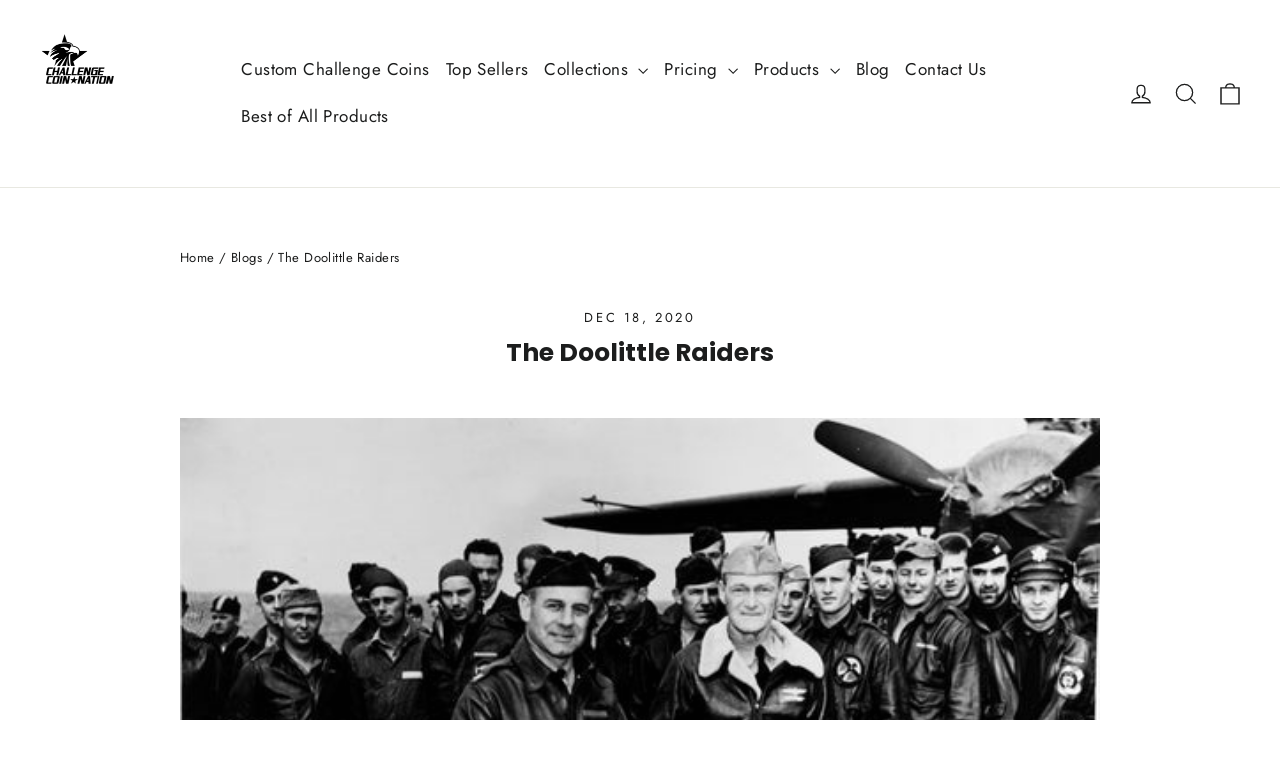

--- FILE ---
content_type: text/javascript
request_url: https://challengecoinnation.com/cdn/shop/t/20/assets/sweetaler.js?v=109285544931112035141736719514
body_size: 17622
content:
!function(t,e){"object"==typeof exports&&"undefined"!=typeof module?module.exports=e():"function"==typeof define&&define.amd?define(e):(t=t||self).Sweetalert2=e()}(this,(function(){"use strict";function t(e){return(t="function"==typeof Symbol&&"symbol"==typeof Symbol.iterator?function(t){return typeof t}:function(t){return t&&"function"==typeof Symbol&&t.constructor===Symbol&&t!==Symbol.prototype?"symbol":typeof t})(e)}function e(t,e){if(!(t instanceof e))throw new TypeError("Cannot call a class as a function")}function n(t,e){for(var n=0;n<e.length;n++){var o=e[n];o.enumerable=o.enumerable||!1,o.configurable=!0,"value"in o&&(o.writable=!0),Object.defineProperty(t,o.key,o)}}function o(t,e,o){return e&&n(t.prototype,e),o&&n(t,o),t}function a(){return(a=Object.assign||function(t){for(var e=1;e<arguments.length;e++){var n,o=arguments[e];for(n in o)Object.prototype.hasOwnProperty.call(o,n)&&(t[n]=o[n])}return t}).apply(this,arguments)}function i(t){return(i=Object.setPrototypeOf?Object.getPrototypeOf:function(t){return t.__proto__||Object.getPrototypeOf(t)})(t)}function r(t,e){return(r=Object.setPrototypeOf||function(t,e){return t.__proto__=e,t})(t,e)}function s(){if("undefined"==typeof Reflect||!Reflect.construct)return!1;if(Reflect.construct.sham)return!1;if("function"==typeof Proxy)return!0;try{return Boolean.prototype.valueOf.call(Reflect.construct(Boolean,[],(function(){}))),!0}catch(t){return!1}}function l(t,e,n){return(l=s()?Reflect.construct:function(t,e,n){var o=[null];return o.push.apply(o,e),o=new(Function.bind.apply(t,o)),n&&r(o,n.prototype),o}).apply(null,arguments)}function c(t,e,n){return(c="undefined"!=typeof Reflect&&Reflect.get?Reflect.get:function(t,e,n){if(t=function(t,e){for(;!Object.prototype.hasOwnProperty.call(t,e)&&null!==(t=i(t)););return t}(t,e),t)return(e=Object.getOwnPropertyDescriptor(t,e)).get?e.get.call(n):e.value})(t,e,n||t)}function u(t){return t.charAt(0).toUpperCase()+t.slice(1)}function d(t){return Object.keys(t).map((function(e){return t[e]}))}function p(t){return Array.prototype.slice.call(t)}function m(t,e){e='"'.concat(t,'" is deprecated and will be removed in the next major release. Please use "').concat(e,'" instead.'),-1===Z.indexOf(e)&&(Z.push(e),_(e))}function w(t){return t&&"function"==typeof t.toPromise}function f(t){return w(t)?t.toPromise():Promise.resolve(t)}function h(t){return t&&Promise.resolve(t)===t}function g(e){return e instanceof Element||"object"===t(e)&&e.jquery}function b(){return document.body.querySelector(".".concat(X.container))}function y(t){var e=b();return e?e.querySelector(t):null}function v(t){return y(".".concat(t))}function k(){return v(X.popup)}function x(){return v(X.icon)}function C(){return v(X.title)}function A(){return v(X.content)}function B(){return v(X["html-container"])}function P(){return v(X.image)}function E(){return v(X["progress-steps"])}function S(){return v(X["validation-message"])}function O(){return y(".".concat(X.actions," .").concat(X.confirm))}function T(){return y(".".concat(X.actions," .").concat(X.deny))}function L(){return y(".".concat(X.loader))}function j(){return y(".".concat(X.actions," .").concat(X.cancel))}function z(){return v(X.actions)}function D(){return v(X.header)}function q(){return v(X.footer)}function I(){return v(X["timer-progress-bar"])}function M(){return v(X.close)}function H(){var t=p(k().querySelectorAll('[tabindex]:not([tabindex="-1"]):not([tabindex="0"])')).sort((function(t,e){return t=parseInt(t.getAttribute("tabindex")),(e=parseInt(e.getAttribute("tabindex")))<t?1:t<e?-1:0})),e=p(k().querySelectorAll('\n  a[href],\n  area[href],\n  input:not([disabled]),\n  select:not([disabled]),\n  textarea:not([disabled]),\n  button:not([disabled]),\n  iframe,\n  object,\n  embed,\n  [tabindex="0"],\n  [contenteditable],\n  audio[controls],\n  video[controls],\n  summary\n')).filter((function(t){return"-1"!==t.getAttribute("tabindex")}));return function(t){for(var e=[],n=0;n<t.length;n++)-1===e.indexOf(t[n])&&e.push(t[n]);return e}(t.concat(e)).filter((function(t){return bt(t)}))}function V(){return!J()&&!document.body.classList.contains(X["no-backdrop"])}function N(t,e){t.textContent="",e&&(p((e=(new DOMParser).parseFromString(e,"text/html")).querySelector("head").childNodes).forEach((function(e){t.appendChild(e)})),p(e.querySelector("body").childNodes).forEach((function(e){t.appendChild(e)})))}function R(t,e){if(e){for(var n=e.split(/\s+/),o=0;o<n.length;o++)if(!t.classList.contains(n[o]))return;return 1}}function U(e,n,o){var a,i;if(i=n,p((a=e).classList).forEach((function(t){-1===d(X).indexOf(t)&&-1===d(Q).indexOf(t)&&-1===d(i.showClass).indexOf(t)&&a.classList.remove(t)})),n.customClass&&n.customClass[o]){if("string"!=typeof n.customClass[o]&&!n.customClass[o].forEach)return _("Invalid type of customClass.".concat(o,'! Expected string or iterable object, got "').concat(t(n.customClass[o]),'"'));ft(e,n.customClass[o])}}var F="SweetAlert2:",_=function(e){console.warn("".concat(F," ").concat("object"===t(e)?e.join(" "):e))},Y=function(t){console.error("".concat(F," ").concat(t))},Z=[],$=function(t){return"function"==typeof t?t():t},W=Object.freeze({cancel:"cancel",backdrop:"backdrop",close:"close",esc:"esc",timer:"timer"}),K=function(t){var e,n={};for(e in t)n[t[e]]="swal2-"+t[e];return n},X=K(["container","shown","height-auto","iosfix","popup","modal","no-backdrop","no-transition","toast","toast-shown","show","hide","close","title","header","content","html-container","actions","confirm","deny","cancel","footer","icon","icon-content","image","input","file","range","select","radio","checkbox","label","textarea","inputerror","input-label","validation-message","progress-steps","active-progress-step","progress-step","progress-step-line","loader","loading","styled","top","top-start","top-end","top-left","top-right","center","center-start","center-end","center-left","center-right","bottom","bottom-start","bottom-end","bottom-left","bottom-right","grow-row","grow-column","grow-fullscreen","rtl","timer-progress-bar","timer-progress-bar-container","scrollbar-measure","icon-success","icon-warning","icon-info","icon-question","icon-error"]),Q=K(["success","warning","info","question","error"]),J=function(){return document.body.classList.contains(X["toast-shown"])},G={previousBodyPadding:null};function tt(t,e){if(!e)return null;switch(e){case"select":case"textarea":case"file":return gt(t,X[e]);case"checkbox":return t.querySelector(".".concat(X.checkbox," input"));case"radio":return t.querySelector(".".concat(X.radio," input:checked"))||t.querySelector(".".concat(X.radio," input:first-child"));case"range":return t.querySelector(".".concat(X.range," input"));default:return gt(t,X.input)}}function et(t){var e;t.focus(),"file"!==t.type&&(e=t.value,t.value="",t.value=e)}function nt(t,e,n){t&&e&&(e="string"==typeof e?e.split(/\s+/).filter(Boolean):e).forEach((function(e){t.forEach?t.forEach((function(t){n?t.classList.add(e):t.classList.remove(e)})):n?t.classList.add(e):t.classList.remove(e)}))}function ot(t,e,n){(n=n==="".concat(parseInt(n))?parseInt(n):n)||0===parseInt(n)?t.style[e]="number"==typeof n?"".concat(n,"px"):n:t.style.removeProperty(e)}function at(t){t.style.display=1<arguments.length&&void 0!==arguments[1]?arguments[1]:"flex"}function it(t){t.style.display="none"}function rt(t,e,n,o){(e=t.querySelector(e))&&(e.style[n]=o)}function st(t,e,n){e?at(t,n):it(t)}function lt(t){return!!(t.scrollHeight>t.clientHeight)}function ct(t){var e=window.getComputedStyle(t);return t=parseFloat(e.getPropertyValue("animation-duration")||"0"),e=parseFloat(e.getPropertyValue("transition-duration")||"0"),0<t||0<e}function ut(t){var e=1<arguments.length&&void 0!==arguments[1]&&arguments[1],n=I();bt(n)&&(e&&(n.style.transition="none",n.style.width="100%"),setTimeout((function(){n.style.transition="width ".concat(t/1e3,"s linear"),n.style.width="0%"}),10))}function dt(){return"undefined"==typeof window||"undefined"==typeof document}function pt(t){_e.isVisible()&&wt!==t.target.value&&_e.resetValidationMessage(),wt=t.target.value}function mt(e,n){e instanceof HTMLElement?n.appendChild(e):"object"===t(e)?vt(e,n):e&&N(n,e)}var wt,ft=function(t,e){nt(t,e,!0)},ht=function(t,e){nt(t,e,!1)},gt=function(t,e){for(var n=0;n<t.childNodes.length;n++)if(R(t.childNodes[n],e))return t.childNodes[n]},bt=function(t){return!(!t||!(t.offsetWidth||t.offsetHeight||t.getClientRects().length))},yt='\n <div aria-labelledby="'.concat(X.title,'" aria-describedby="').concat(X.content,'" class="').concat(X.popup,'" tabindex="-1">\n   <div class="').concat(X.header,'">\n     <ul class="').concat(X["progress-steps"],'"></ul>\n     <div class="').concat(X.icon,'"></div>\n     <img class="').concat(X.image,'" />\n     <h2 class="').concat(X.title,'" id="').concat(X.title,'"></h2>\n     <button type="button" class="').concat(X.close,'"></button>\n   </div>\n   <div class="').concat(X.content,'">\n     <div id="').concat(X.content,'" class="').concat(X["html-container"],'"></div>\n     <input class="').concat(X.input,'" />\n     <input type="file" class="').concat(X.file,'" />\n     <div class="').concat(X.range,'">\n       <input type="range" />\n       <output></output>\n     </div>\n     <select class="').concat(X.select,'"></select>\n     <div class="').concat(X.radio,'"></div>\n     <label for="').concat(X.checkbox,'" class="').concat(X.checkbox,'">\n       <input type="checkbox" />\n       <span class="').concat(X.label,'"></span>\n     </label>\n     <textarea class="').concat(X.textarea,'"></textarea>\n     <div class="').concat(X["validation-message"],'" id="').concat(X["validation-message"],'"></div>\n   </div>\n   <div class="').concat(X.actions,'">\n     <div class="').concat(X.loader,'"></div>\n     <button type="button" class="').concat(X.confirm,'"></button>\n     <button type="button" class="').concat(X.deny,'"></button>\n     <button type="button" class="').concat(X.cancel,'"></button>\n   </div>\n   <div class="').concat(X.footer,'"></div>\n   <div class="').concat(X["timer-progress-bar-container"],'">\n     <div class="').concat(X["timer-progress-bar"],'"></div>\n   </div>\n </div>\n').replace(/(^|\n)\s*/g,""),vt=function(t,e){t.jquery?kt(e,t):N(e,t.toString())},kt=function(t,e){if(t.textContent="",0 in e)for(var n=0;n in e;n++)t.appendChild(e[n].cloneNode(!0));else t.appendChild(e.cloneNode(!0))},xt=function(){if(dt())return!1;var t,e=document.createElement("div"),n={WebkitAnimation:"webkitAnimationEnd",OAnimation:"oAnimationEnd oanimationend",animation:"animationend"};for(t in n)if(Object.prototype.hasOwnProperty.call(n,t)&&void 0!==e.style[t])return n[t];return!1}();function Ct(t,e,n){st(t,n["show".concat(u(e),"Button")],"inline-block"),N(t,n["".concat(e,"ButtonText")]),t.setAttribute("aria-label",n["".concat(e,"ButtonAriaLabel")]),t.className=X[e],U(t,n,"".concat(e,"Button")),ft(t,n["".concat(e,"ButtonClass")])}function At(t,e){t.placeholder&&!e.inputPlaceholder||(t.placeholder=e.inputPlaceholder)}function Bt(t,e,n){var o,a;n.inputLabel&&(t.id=X.input,o=document.createElement("label"),a=X["input-label"],o.setAttribute("for",t.id),o.className=a,ft(o,n.customClass.inputLabel),o.innerText=n.inputLabel,e.insertAdjacentElement("beforebegin",o))}var Pt={promise:new WeakMap,innerParams:new WeakMap,domCache:new WeakMap},Et=["input","file","range","select","radio","checkbox","textarea"],St=function(t){return t=X[t]||X.input,gt(A(),t)},Ot={};function Tt(){return b()&&b().getAttribute("data-queue-step")}function Lt(t,e){var n,o,a;a=e,n=b(),o=k(),a.toast?(ot(n,"width",a.width),o.style.width="100%"):ot(o,"width",a.width),ot(o,"padding",a.padding),a.background&&(o.style.background=a.background),it(S()),Vt(o,a),function(t,e){var n,o,a=b();a&&(o=a,"string"==typeof(n=e.backdrop)?o.style.background=n:n||ft([document.documentElement,document.body],X["no-backdrop"]),!e.backdrop&&e.allowOutsideClick&&_('"allowOutsideClick" parameter requires `backdrop` parameter to be set to `true`'),o=a,(n=e.position)in X?ft(o,X[n]):(_('The "position" parameter is not valid, defaulting to "center"'),ft(o,X.center)),n=a,!(o=e.grow)||"string"!=typeof o||(o="grow-".concat(o))in X&&ft(n,X[o]),U(a,e,"container"),(e=document.body.getAttribute("data-swal2-queue-step"))&&(a.setAttribute("data-queue-step",e),document.body.removeAttribute("data-swal2-queue-step")))}(0,e),function(t,e){var n,o=D();U(o,e,"header"),function(t,e){var n=E();if(!e.progressSteps||0===e.progressSteps.length)return it(n),0;at(n),n.textContent="";var o=parseInt(void 0===e.currentProgressStep?Tt():e.currentProgressStep);o>=e.progressSteps.length&&_("Invalid currentProgressStep parameter, it should be less than progressSteps.length (currentProgressStep like JS arrays starts from 0)"),e.progressSteps.forEach((function(t,a){var i;i=t,t=document.createElement("li"),ft(t,X["progress-step"]),N(t,i),n.appendChild(t),a===o&&ft(t,X["active-progress-step"]),a!==e.progressSteps.length-1&&(t=e,a=document.createElement("li"),ft(a,X["progress-step-line"]),t.progressStepsDistance&&(a.style.width=t.progressStepsDistance),n.appendChild(a))}))}(0,e),n=t,o=e,t=Pt.innerParams.get(n),n=x(),t&&o.icon===t.icon?(qt(n,o),zt(n,o)):o.icon||o.iconHtml?o.icon&&-1===Object.keys(Q).indexOf(o.icon)?(Y('Unknown icon! Expected "success", "error", "warning", "info" or "question", got "'.concat(o.icon,'"')),it(n)):(at(n),qt(n,o),zt(n,o),ft(n,o.showClass.icon)):it(n),function(t){var e=P();if(!t.imageUrl)return it(e);at(e,""),e.setAttribute("src",t.imageUrl),e.setAttribute("alt",t.imageAlt),ot(e,"width",t.imageWidth),ot(e,"height",t.imageHeight),e.className=X.image,U(e,t,"image")}(e),o=e,st(n=C(),o.title||o.titleText,"block"),o.title&&mt(o.title,n),o.titleText&&(n.innerText=o.titleText),U(n,o,"title"),o=e,N(e=M(),o.closeButtonHtml),U(e,o,"closeButton"),st(e,o.showCloseButton),e.setAttribute("aria-label",o.closeButtonAriaLabel)}(t,e),function(t,e){var n,o,a,i=B();U(i,e,"htmlContainer"),e.html?(mt(e.html,i),at(i,"block")):e.text?(i.textContent=e.text,at(i,"block")):it(i),n=e,o=A(),t=Pt.innerParams.get(t),a=!t||n.input!==t.input,Et.forEach((function(t){var e=X[t],i=gt(o,e);(function(t,e){var n=tt(A(),t);if(n)for(var o in function(t){for(var e=0;e<t.attributes.length;e++){var n=t.attributes[e].name;-1===["type","value","style"].indexOf(n)&&t.removeAttribute(n)}}(n),e)"range"===t&&"placeholder"===o||n.setAttribute(o,e[o])})(t,n.inputAttributes),i.className=e,a&&it(i)})),n.input&&(a&&function(t){if(!Ot[t.input])return Y('Unexpected type of input! Expected "text", "email", "password", "number", "tel", "select", "radio", "checkbox", "textarea", "file" or "url", got "'.concat(t.input,'"'));var e=St(t.input),n=Ot[t.input](e,t);at(n),setTimeout((function(){et(n)}))}(n),function(t){var e=St(t.input);t.customClass&&ft(e,t.customClass.input)}(n)),U(A(),e,"content")}(t,e),function(t,e){var n=z(),o=L(),a=O(),i=T(),r=j();e.showConfirmButton||e.showDenyButton||e.showCancelButton||it(n),U(n,e,"actions"),Ct(a,"confirm",e),Ct(i,"deny",e),Ct(r,"cancel",e),function(t,e,n,o){if(!o.buttonsStyling)return ht([t,e,n],X.styled);ft([t,e,n],X.styled),o.confirmButtonColor&&(t.style.backgroundColor=o.confirmButtonColor),o.denyButtonColor&&(e.style.backgroundColor=o.denyButtonColor),o.cancelButtonColor&&(n.style.backgroundColor=o.cancelButtonColor)}(a,i,r,e),e.reverseButtons&&(n.insertBefore(r,o),n.insertBefore(i,o),n.insertBefore(a,o)),N(o,e.loaderHtml),U(o,e,"loader")}(0,e),a=e,st(t=q(),a.footer),a.footer&&mt(a.footer,t),U(t,a,"footer"),"function"==typeof e.didRender?e.didRender(k()):"function"==typeof e.onRender&&e.onRender(k())}function jt(){return O()&&O().click()}Ot.text=Ot.email=Ot.password=Ot.number=Ot.tel=Ot.url=function(e,n){return"string"==typeof n.inputValue||"number"==typeof n.inputValue?e.value=n.inputValue:h(n.inputValue)||_('Unexpected type of inputValue! Expected "string", "number" or "Promise", got "'.concat(t(n.inputValue),'"')),Bt(e,e,n),At(e,n),e.type=n.input,e},Ot.file=function(t,e){return Bt(t,t,e),At(t,e),t},Ot.range=function(t,e){var n=t.querySelector("input"),o=t.querySelector("output");return n.value=e.inputValue,n.type=e.input,o.value=e.inputValue,Bt(n,t,e),t},Ot.select=function(t,e){var n;return t.textContent="",e.inputPlaceholder&&(N(n=document.createElement("option"),e.inputPlaceholder),n.value="",n.disabled=!0,n.selected=!0,t.appendChild(n)),Bt(t,t,e),t},Ot.radio=function(t){return t.textContent="",t},Ot.checkbox=function(t,e){var n=tt(A(),"checkbox");return n.value=1,n.id=X.checkbox,n.checked=Boolean(e.inputValue),N(n=t.querySelector("span"),e.inputPlaceholder),t},Ot.textarea=function(t,e){function n(t){return parseInt(window.getComputedStyle(t).paddingLeft)+parseInt(window.getComputedStyle(t).paddingRight)}var o;return t.value=e.inputValue,At(t,e),Bt(t,t,e),"MutationObserver"in window&&(o=parseInt(window.getComputedStyle(k()).width),new MutationObserver((function(){var e=t.offsetWidth+n(k())+n(A());k().style.width=o<e?"".concat(e,"px"):null})).observe(t,{attributes:!0,attributeFilter:["style"]})),t};var zt=function(t,e){for(var n in Q)e.icon!==n&&ht(t,Q[n]);ft(t,Q[e.icon]),It(t,e),Dt(),U(t,e,"icon")},Dt=function(){for(var t=k(),e=window.getComputedStyle(t).getPropertyValue("background-color"),n=t.querySelectorAll("[class^=swal2-success-circular-line], .swal2-success-fix"),o=0;o<n.length;o++)n[o].style.backgroundColor=e},qt=function(t,e){t.textContent="",e.iconHtml?N(t,Mt(e.iconHtml)):"success"===e.icon?N(t,'\n      <div class="swal2-success-circular-line-left"></div>\n      <span class="swal2-success-line-tip"></span> <span class="swal2-success-line-long"></span>\n      <div class="swal2-success-ring"></div> <div class="swal2-success-fix"></div>\n      <div class="swal2-success-circular-line-right"></div>\n    '):"error"===e.icon?N(t,'\n      <span class="swal2-x-mark">\n        <span class="swal2-x-mark-line-left"></span>\n        <span class="swal2-x-mark-line-right"></span>\n      </span>\n    '):N(t,Mt({question:"?",warning:"!",info:"i"}[e.icon]))},It=function(t,e){if(e.iconColor){t.style.color=e.iconColor,t.style.borderColor=e.iconColor;for(var n=0,o=[".swal2-success-line-tip",".swal2-success-line-long",".swal2-x-mark-line-left",".swal2-x-mark-line-right"];n<o.length;n++)rt(t,o[n],"backgroundColor",e.iconColor);rt(t,".swal2-success-ring","borderColor",e.iconColor)}},Mt=function(t){return'<div class="'.concat(X["icon-content"],'">').concat(t,"</div>")},Ht=[],Vt=function(t,e){t.className="".concat(X.popup," ").concat(bt(t)?e.showClass.popup:""),e.toast?(ft([document.documentElement,document.body],X["toast-shown"]),ft(t,X.toast)):ft(t,X.modal),U(t,e,"popup"),"string"==typeof e.customClass&&ft(t,e.customClass),e.icon&&ft(t,X["icon-".concat(e.icon)])};function Nt(t){(e=k())||_e.fire();var e=k(),n=z(),o=L();!t&&bt(O())&&(t=O()),at(n),t&&(it(t),o.setAttribute("data-button-to-replace",t.className)),o.parentNode.insertBefore(o,t),ft([e,n],X.loading),at(o),e.setAttribute("data-loading",!0),e.setAttribute("aria-busy",!0),e.focus()}function Rt(){if(Ft.timeout)return function(){var t=I(),e=parseInt(window.getComputedStyle(t).width);t.style.removeProperty("transition"),t.style.width="100%";var n=parseInt(window.getComputedStyle(t).width);n=parseInt(e/n*100),t.style.removeProperty("transition"),t.style.width="".concat(n,"%")}(),Ft.timeout.stop()}function Ut(){if(Ft.timeout){var t=Ft.timeout.start();return ut(t),t}}var Ft={},_t=!1,Yt={};function Zt(t){for(var e=t.target;e&&e!==document;e=e.parentNode)for(var n in Yt){var o=e.getAttribute(n);if(o)return void Yt[n].fire({template:o})}}function $t(t){return Object.prototype.hasOwnProperty.call(Kt,t)}function Wt(t){return Qt[t]}var Kt={title:"",titleText:"",text:"",html:"",footer:"",icon:void 0,iconColor:void 0,iconHtml:void 0,template:void 0,toast:!1,animation:!0,showClass:{popup:"swal2-show",backdrop:"swal2-backdrop-show",icon:"swal2-icon-show"},hideClass:{popup:"swal2-hide",backdrop:"swal2-backdrop-hide",icon:"swal2-icon-hide"},customClass:{},target:"body",backdrop:!0,heightAuto:!0,allowOutsideClick:!0,allowEscapeKey:!0,allowEnterKey:!0,stopKeydownPropagation:!0,keydownListenerCapture:!1,showConfirmButton:!0,showDenyButton:!1,showCancelButton:!1,preConfirm:void 0,preDeny:void 0,confirmButtonText:"OK",confirmButtonAriaLabel:"",confirmButtonColor:void 0,denyButtonText:"No",denyButtonAriaLabel:"",denyButtonColor:void 0,cancelButtonText:"Cancel",cancelButtonAriaLabel:"",cancelButtonColor:void 0,buttonsStyling:!0,reverseButtons:!1,focusConfirm:!0,focusDeny:!1,focusCancel:!1,returnFocus:!0,showCloseButton:!1,closeButtonHtml:"&times;",closeButtonAriaLabel:"Close this dialog",loaderHtml:"",showLoaderOnConfirm:!1,showLoaderOnDeny:!1,imageUrl:void 0,imageWidth:void 0,imageHeight:void 0,imageAlt:"",timer:void 0,timerProgressBar:!1,width:void 0,padding:void 0,background:void 0,input:void 0,inputPlaceholder:"",inputLabel:"",inputValue:"",inputOptions:{},inputAutoTrim:!0,inputAttributes:{},inputValidator:void 0,returnInputValueOnDeny:!1,validationMessage:void 0,grow:!1,position:"center",progressSteps:[],currentProgressStep:void 0,progressStepsDistance:void 0,onBeforeOpen:void 0,onOpen:void 0,willOpen:void 0,didOpen:void 0,onRender:void 0,didRender:void 0,onClose:void 0,onAfterClose:void 0,willClose:void 0,didClose:void 0,onDestroy:void 0,didDestroy:void 0,scrollbarPadding:!0},Xt=["allowEscapeKey","allowOutsideClick","background","buttonsStyling","cancelButtonAriaLabel","cancelButtonColor","cancelButtonText","closeButtonAriaLabel","closeButtonHtml","confirmButtonAriaLabel","confirmButtonColor","confirmButtonText","currentProgressStep","customClass","denyButtonAriaLabel","denyButtonColor","denyButtonText","didClose","didDestroy","footer","hideClass","html","icon","iconColor","iconHtml","imageAlt","imageHeight","imageUrl","imageWidth","onAfterClose","onClose","onDestroy","progressSteps","returnFocus","reverseButtons","showCancelButton","showCloseButton","showConfirmButton","showDenyButton","text","title","titleText","willClose"],Qt={animation:'showClass" and "hideClass',onBeforeOpen:"willOpen",onOpen:"didOpen",onRender:"didRender",onClose:"willClose",onAfterClose:"didClose",onDestroy:"didDestroy"},Jt=["allowOutsideClick","allowEnterKey","backdrop","focusConfirm","focusDeny","focusCancel","returnFocus","heightAuto","keydownListenerCapture"],Gt=Object.freeze({isValidParameter:$t,isUpdatableParameter:function(t){return-1!==Xt.indexOf(t)},isDeprecatedParameter:Wt,argsToParams:function(e){var n={};return"object"!==t(e[0])||g(e[0])?["title","html","icon"].forEach((function(o,a){"string"==typeof(a=e[a])||g(a)?n[o]=a:void 0!==a&&Y("Unexpected type of ".concat(o,'! Expected "string" or "Element", got ').concat(t(a)))})):a(n,e[0]),n},isVisible:function(){return bt(k())},clickConfirm:jt,clickDeny:function(){return T()&&T().click()},clickCancel:function(){return j()&&j().click()},getContainer:b,getPopup:k,getTitle:C,getContent:A,getHtmlContainer:B,getImage:P,getIcon:x,getInputLabel:function(){return v(X["input-label"])},getCloseButton:M,getActions:z,getConfirmButton:O,getDenyButton:T,getCancelButton:j,getLoader:L,getHeader:D,getFooter:q,getTimerProgressBar:I,getFocusableElements:H,getValidationMessage:S,isLoading:function(){return k().hasAttribute("data-loading")},fire:function(){for(var t=arguments.length,e=new Array(t),n=0;n<t;n++)e[n]=arguments[n];return l(this,e)},mixin:function(t){return function(n){!function(t,e){if("function"!=typeof e&&null!==e)throw new TypeError("Super expression must either be null or a function");t.prototype=Object.create(e&&e.prototype,{constructor:{value:t,writable:!0,configurable:!0}}),e&&r(t,e)}(p,n);var l,u,d=(l=p,u=s(),function(){var t,e=i(l);return function(t,e){return!e||"object"!=typeof e&&"function"!=typeof e?function(t){if(void 0===t)throw new ReferenceError("this hasn't been initialised - super() hasn't been called");return t}(t):e}(this,u?(t=i(this).constructor,Reflect.construct(e,arguments,t)):e.apply(this,arguments))});function p(){return e(this,p),d.apply(this,arguments)}return o(p,[{key:"_main",value:function(e,n){return c(i(p.prototype),"_main",this).call(this,e,a({},t,n))}}]),p}(this)},queue:function(t){m("Swal.queue()","async/await");var e=this;function n(t,e){Ht=[],t(e)}Ht=t;var o=[];return new Promise((function(t){!function a(i,r){i<Ht.length?(document.body.setAttribute("data-swal2-queue-step",i),e.fire(Ht[i]).then((function(e){void 0!==e.value?(o.push(e.value),a(i+1,r)):n(t,{dismiss:e.dismiss})}))):n(t,{value:o})}(0)}))},getQueueStep:Tt,insertQueueStep:function(t,e){return e&&e<Ht.length?Ht.splice(e,0,t):Ht.push(t)},deleteQueueStep:function(t){void 0!==Ht[t]&&Ht.splice(t,1)},showLoading:Nt,enableLoading:Nt,getTimerLeft:function(){return Ft.timeout&&Ft.timeout.getTimerLeft()},stopTimer:Rt,resumeTimer:Ut,toggleTimer:function(){var t=Ft.timeout;return t&&(t.running?Rt:Ut)()},increaseTimer:function(t){if(Ft.timeout)return ut(t=Ft.timeout.increase(t),!0),t},isTimerRunning:function(){return Ft.timeout&&Ft.timeout.isRunning()},bindClickHandler:function(){Yt[0<arguments.length&&void 0!==arguments[0]?arguments[0]:"data-swal-template"]=this,_t||(document.body.addEventListener("click",Zt),_t=!0)}});function te(){var t,e;Pt.innerParams.get(this)&&(it((t=Pt.domCache.get(this)).loader),(e=t.popup.getElementsByClassName(t.loader.getAttribute("data-button-to-replace"))).length?at(e[0],"inline-block"):bt(O())||bt(T())||bt(j())||it(t.actions),ht([t.popup,t.actions],X.loading),t.popup.removeAttribute("aria-busy"),t.popup.removeAttribute("data-loading"),t.confirmButton.disabled=!1,t.denyButton.disabled=!1,t.cancelButton.disabled=!1)}function ee(){return!!window.MSInputMethodContext&&!!document.documentMode}function ne(){var t=b(),e=k();t.style.removeProperty("align-items"),e.offsetTop<0&&(t.style.alignItems="flex-start")}var oe=function(t){return t.touches&&t.touches.length&&"stylus"===t.touches[0].touchType},ae=function(t){return t.touches&&1<t.touches.length},ie={swalPromiseResolve:new WeakMap};function re(t,e,n,o){J()?ue(t,o):(function(t){return new Promise((function(e){if(!t)return e();var n=window.scrollX,o=window.scrollY;Ft.restoreFocusTimeout=setTimeout((function(){Ft.previousActiveElement&&Ft.previousActiveElement.focus?(Ft.previousActiveElement.focus(),Ft.previousActiveElement=null):document.body&&document.body.focus(),e()}),100),void 0!==n&&void 0!==o&&window.scrollTo(n,o)}))}(n).then((function(){return ue(t,o)})),Ft.keydownTarget.removeEventListener("keydown",Ft.keydownHandler,{capture:Ft.keydownListenerCapture}),Ft.keydownHandlerAdded=!1),e.parentNode&&!document.body.getAttribute("data-swal2-queue-step")&&e.parentNode.removeChild(e),V()&&(null!==G.previousBodyPadding&&(document.body.style.paddingRight="".concat(G.previousBodyPadding,"px"),G.previousBodyPadding=null),R(document.body,X.iosfix)&&(e=parseInt(document.body.style.top,10),ht(document.body,X.iosfix),document.body.style.top="",document.body.scrollTop=-1*e),"undefined"!=typeof window&&ee()&&window.removeEventListener("resize",ne),p(document.body.children).forEach((function(t){t.hasAttribute("data-previous-aria-hidden")?(t.setAttribute("aria-hidden",t.getAttribute("data-previous-aria-hidden")),t.removeAttribute("data-previous-aria-hidden")):t.removeAttribute("aria-hidden")}))),ht([document.documentElement,document.body],[X.shown,X["height-auto"],X["no-backdrop"],X["toast-shown"]])}function se(t){var e,n,o,i=k();i&&(t=function(t){return void 0===t?{isConfirmed:!1,isDenied:!1,isDismissed:!0}:a({isConfirmed:!1,isDenied:!1,isDismissed:!1},t)}(t),(e=Pt.innerParams.get(this))&&!R(i,e.hideClass.popup)&&(n=ie.swalPromiseResolve.get(this),ht(i,e.showClass.popup),ft(i,e.hideClass.popup),o=b(),ht(o,e.showClass.backdrop),ft(o,e.hideClass.backdrop),function(t,e,n){var o=b(),a=xt&&ct(e),i=n.onClose,r=n.onAfterClose,s=n.willClose,l=n.didClose;le(e,s,i),a?ce(t,e,o,n.returnFocus,l||r):re(t,o,n.returnFocus,l||r)}(this,i,e),n(t)))}var le=function(t,e,n){null!==e&&"function"==typeof e?e(t):null!==n&&"function"==typeof n&&n(t)},ce=function(t,e,n,o,a){Ft.swalCloseEventFinishedCallback=re.bind(null,t,n,o,a),e.addEventListener(xt,(function(t){t.target===e&&(Ft.swalCloseEventFinishedCallback(),delete Ft.swalCloseEventFinishedCallback)}))},ue=function(t,e){setTimeout((function(){"function"==typeof e&&e(),t._destroy()}))};function de(t,e,n){var o=Pt.domCache.get(t);e.forEach((function(t){o[t].disabled=n}))}function pe(t,e){if(!t)return!1;if("radio"===t.type)for(var n=t.parentNode.parentNode.querySelectorAll("input"),o=0;o<n.length;o++)n[o].disabled=e;else t.disabled=e}var me=function(){function t(n,o){e(this,t),this.callback=n,this.remaining=o,this.running=!1,this.start()}return o(t,[{key:"start",value:function(){return this.running||(this.running=!0,this.started=new Date,this.id=setTimeout(this.callback,this.remaining)),this.remaining}},{key:"stop",value:function(){return this.running&&(this.running=!1,clearTimeout(this.id),this.remaining-=new Date-this.started),this.remaining}},{key:"increase",value:function(t){var e=this.running;return e&&this.stop(),this.remaining+=t,e&&this.start(),this.remaining}},{key:"getTimerLeft",value:function(){return this.running&&(this.stop(),this.start()),this.remaining}},{key:"isRunning",value:function(){return this.running}}]),t}(),we={email:function(t,e){return/^[a-zA-Z0-9.+_-]+@[a-zA-Z0-9.-]+\.[a-zA-Z0-9-]{2,24}$/.test(t)?Promise.resolve():Promise.resolve(e||"Invalid email address")},url:function(t,e){return/^https?:\/\/(www\.)?[-a-zA-Z0-9@:%._+~#=]{1,256}\.[a-z]{2,63}\b([-a-zA-Z0-9@:%_+.~#?&/=]*)$/.test(t)?Promise.resolve():Promise.resolve(e||"Invalid URL")}};function fe(t){var e=k();t.target===e&&(t=b(),e.removeEventListener(xt,fe),t.style.overflowY="auto")}function he(t,e){t.closePopup({isConfirmed:!0,value:e})}function ge(t,e,n){var o=H();if(o.length)return(e+=n)===o.length?e=0:-1===e&&(e=o.length-1),o[e].focus();k().focus()}var be=["swal-title","swal-html","swal-footer"],ye=function(t,e){p(t.attributes).forEach((function(n){-1===e.indexOf(n.name)&&_(['Unrecognized attribute "'.concat(n.name,'" on <').concat(t.tagName.toLowerCase(),">."),"".concat(e.length?"Allowed attributes are: ".concat(e.join(", ")):"To set the value, use HTML within the element.")])}))},ve=function(t,e,n){var o;(/iPad|iPhone|iPod/.test(navigator.userAgent)&&!window.MSStream||"MacIntel"===navigator.platform&&1<navigator.maxTouchPoints)&&!R(document.body,X.iosfix)&&(o=document.body.scrollTop,document.body.style.top="".concat(-1*o,"px"),ft(document.body,X.iosfix),function(){var t,e=b();e.ontouchstart=function(e){t=function(t){var e=t.target,n=b();return!(oe(t)||ae(t)||e!==n&&(lt(n)||"INPUT"===e.tagName||lt(A())&&A().contains(e)))}(e)},e.ontouchmove=function(e){t&&(e.preventDefault(),e.stopPropagation())}}(),navigator.userAgent.match(/(CriOS|FxiOS|EdgiOS|YaBrowser|UCBrowser)/i)||k().scrollHeight>window.innerHeight-44&&(b().style.paddingBottom="".concat(44,"px"))),"undefined"!=typeof window&&ee()&&(ne(),window.addEventListener("resize",ne)),e&&"hidden"!==n&&null===G.previousBodyPadding&&document.body.scrollHeight>window.innerHeight&&(G.previousBodyPadding=parseInt(window.getComputedStyle(document.body).getPropertyValue("padding-right")),document.body.style.paddingRight="".concat(G.previousBodyPadding+function(){var t=document.createElement("div");t.className=X["scrollbar-measure"],document.body.appendChild(t);var e=t.getBoundingClientRect().width-t.clientWidth;return document.body.removeChild(t),e}(),"px")),setTimeout((function(){t.scrollTop=0}))},ke=function(e,n){function o(t){return xe[n.input](a,Ce(t),n)}var a=A();w(n.inputOptions)||h(n.inputOptions)?(Nt(O()),f(n.inputOptions).then((function(t){e.hideLoading(),o(t)}))):"object"===t(n.inputOptions)?o(n.inputOptions):Y("Unexpected type of inputOptions! Expected object, Map or Promise, got ".concat(t(n.inputOptions)))},xe={select:function(t,e,n){function o(t,e,o){var a=document.createElement("option");a.value=o,N(a,e),a.selected=Ae(o,n.inputValue),t.appendChild(a)}var a=gt(t,X.select);e.forEach((function(t){var e,n=t[0];t=t[1],Array.isArray(t)?((e=document.createElement("optgroup")).label=n,e.disabled=!1,a.appendChild(e),t.forEach((function(t){return o(e,t[1],t[0])}))):o(a,t,n)})),a.focus()},radio:function(t,e,n){var o=gt(t,X.radio);e.forEach((function(t){var e=t[0],a=t[1],i=document.createElement("input");t=document.createElement("label"),i.type="radio",i.name=X.radio,i.value=e,Ae(e,n.inputValue)&&(i.checked=!0),N(e=document.createElement("span"),a),e.className=X.label,t.appendChild(i),t.appendChild(e),o.appendChild(t)})),(e=o.querySelectorAll("input")).length&&e[0].focus()}},Ce=function e(n){var o=[];return"undefined"!=typeof Map&&n instanceof Map?n.forEach((function(n,a){"object"===t(n)&&(n=e(n)),o.push([a,n])})):Object.keys(n).forEach((function(a){var i=n[a];"object"===t(i)&&(i=e(i)),o.push([a,i])})),o},Ae=function(t,e){return e&&e.toString()===t.toString()},Be=function(t,e,n){var o=function(t,e){var n=t.getInput();if(!n)return null;switch(e.input){case"checkbox":return function(t){return t.checked?1:0}(n);case"radio":return function(t){return t.checked?t.value:null}(n);case"file":return function(t){return t.files.length?null!==t.getAttribute("multiple")?t.files:t.files[0]:null}(n);default:return e.inputAutoTrim?n.value.trim():n.value}}(t,e);e.inputValidator?Pe(t,e,o):t.getInput().checkValidity()?("deny"===n?Ee:Se)(t,e,o):(t.enableButtons(),t.showValidationMessage(e.validationMessage))},Pe=function(t,e,n){t.disableInput(),Promise.resolve().then((function(){return f(e.inputValidator(n,e.validationMessage))})).then((function(o){t.enableButtons(),t.enableInput(),o?t.showValidationMessage(o):Se(t,e,n)}))},Ee=function(t,e,n){e.showLoaderOnDeny&&Nt(T()),e.preDeny?Promise.resolve().then((function(){return f(e.preDeny(n,e.validationMessage))})).then((function(e){!1===e?t.hideLoading():t.closePopup({isDenied:!0,value:void 0===e?n:e})})):t.closePopup({isDenied:!0,value:n})},Se=function(t,e,n){e.showLoaderOnConfirm&&Nt(),e.preConfirm?(t.resetValidationMessage(),Promise.resolve().then((function(){return f(e.preConfirm(n,e.validationMessage))})).then((function(e){bt(S())||!1===e?t.hideLoading():he(t,void 0===e?n:e)}))):he(t,n)},Oe=["ArrowRight","ArrowDown","Right","Down"],Te=["ArrowLeft","ArrowUp","Left","Up"],Le=["Escape","Esc"],je=!1;function ze(e,n){var o=function(e){return(e="string"==typeof e.template?document.querySelector(e.template):e.template)?(function(t){var e=be.concat(["swal-param","swal-button","swal-image","swal-icon","swal-input","swal-input-option"]);p(t.querySelectorAll("*")).forEach((function(n){n.parentNode===t&&(n=n.tagName.toLowerCase(),-1===e.indexOf(n)&&_("Unrecognized element <".concat(n,">")))}))}(e=e.content||e),a(function(e){var n={};return p(e.querySelectorAll("swal-param")).forEach((function(e){ye(e,["name","value"]);var o=e.getAttribute("name");e=e.getAttribute("value"),"boolean"==typeof Kt[o]&&"false"===e&&(e=!1),"object"===t(Kt[o])&&(e=JSON.parse(e)),n[o]=e})),n}(e),function(t){var e={};return p(t.querySelectorAll("swal-button")).forEach((function(t){ye(t,["type","color","aria-label"]);var n=t.getAttribute("type");e["".concat(n,"ButtonText")]=t.innerHTML,e["show".concat(u(n),"Button")]=!0,t.hasAttribute("color")&&(e["".concat(n,"ButtonColor")]=t.getAttribute("color")),t.hasAttribute("aria-label")&&(e["".concat(n,"ButtonAriaLabel")]=t.getAttribute("aria-label"))})),e}(e),function(t){var e={};return(t=t.querySelector("swal-image"))&&(ye(t,["src","width","height","alt"]),t.hasAttribute("src")&&(e.imageUrl=t.getAttribute("src")),t.hasAttribute("width")&&(e.imageWidth=t.getAttribute("width")),t.hasAttribute("height")&&(e.imageHeight=t.getAttribute("height")),t.hasAttribute("alt")&&(e.imageAlt=t.getAttribute("alt"))),e}(e),function(t){var e={};return(t=t.querySelector("swal-icon"))&&(ye(t,["type","color"]),t.hasAttribute("type")&&(e.icon=t.getAttribute("type")),t.hasAttribute("color")&&(e.iconColor=t.getAttribute("color")),e.iconHtml=t.innerHTML),e}(e),function(t){var e={},n=t.querySelector("swal-input");return n&&(ye(n,["type","label","placeholder","value"]),e.input=n.getAttribute("type")||"text",n.hasAttribute("label")&&(e.inputLabel=n.getAttribute("label")),n.hasAttribute("placeholder")&&(e.inputPlaceholder=n.getAttribute("placeholder")),n.hasAttribute("value")&&(e.inputValue=n.getAttribute("value"))),(t=t.querySelectorAll("swal-input-option")).length&&(e.inputOptions={},p(t).forEach((function(t){ye(t,["value"]);var n=t.getAttribute("value");t=t.innerHTML,e.inputOptions[n]=t}))),e}(e),function(t,e){var n,o={};for(n in e){var a=e[n],i=t.querySelector(a);i&&(ye(i,[]),o[a.replace(/^swal-/,"")]=i.innerHTML.trim())}return o}(e,be))):{}}(e);return(o=a({},Kt,n,o,e)).showClass=a({},Kt.showClass,o.showClass),o.hideClass=a({},Kt.hideClass,o.hideClass),!1===e.animation&&(o.showClass={popup:"swal2-noanimation",backdrop:"swal2-noanimation"},o.hideClass={}),o}function De(t,e,n){return new Promise((function(o){function a(e){t.closePopup({isDismissed:!0,dismiss:e})}var i,r,s,l;ie.swalPromiseResolve.set(t,o),e.confirmButton.onclick=function(){return o=n,(e=t).disableButtons(),void(o.input?Be(e,o,"confirm"):Se(e,o,!0));var e,o},e.denyButton.onclick=function(){return o=n,(e=t).disableButtons(),void(o.returnInputValueOnDeny?Be(e,o,"deny"):Ee(e,o,!1));var e,o},e.cancelButton.onclick=function(){return e=a,t.disableButtons(),void e(W.cancel);var e},e.closeButton.onclick=function(){return a(W.close)},i=t,l=e,o=a,Pt.innerParams.get(i).toast?function(t,e,n){e.popup.onclick=function(){var e=Pt.innerParams.get(t);e.showConfirmButton||e.showDenyButton||e.showCancelButton||e.showCloseButton||e.timer||e.input||n(W.close)}}(i,l,o):(function(t){t.popup.onmousedown=function(){t.container.onmouseup=function(e){t.container.onmouseup=void 0,e.target===t.container&&(je=!0)}}}(l),function(t){t.container.onmousedown=function(){t.popup.onmouseup=function(e){t.popup.onmouseup=void 0,e.target!==t.popup&&!t.popup.contains(e.target)||(je=!0)}}}(l),function(t,e,n){e.container.onclick=function(o){var a=Pt.innerParams.get(t);je?je=!1:o.target===e.container&&$(a.allowOutsideClick)&&n(W.backdrop)}}(i,l,o)),r=t,l=n,s=a,(o=Ft).keydownTarget&&o.keydownHandlerAdded&&(o.keydownTarget.removeEventListener("keydown",o.keydownHandler,{capture:o.keydownListenerCapture}),o.keydownHandlerAdded=!1),l.toast||(o.keydownHandler=function(t){return function(t,e,n){var o=Pt.innerParams.get(t);o&&(o.stopKeydownPropagation&&e.stopPropagation(),"Enter"===e.key?function(t,e,n){e.isComposing||e.target&&t.getInput()&&e.target.outerHTML===t.getInput().outerHTML&&-1===["textarea","file"].indexOf(n.input)&&(jt(),e.preventDefault())}(t,e,o):"Tab"===e.key?function(t,e){for(var n=t.target,o=H(),a=-1,i=0;i<o.length;i++)if(n===o[i]){a=i;break}t.shiftKey?ge(0,a,-1):ge(0,a,1),t.stopPropagation(),t.preventDefault()}(e):-1!==[].concat(Oe,Te).indexOf(e.key)?function(t){-1!==[O(),T(),j()].indexOf(document.activeElement)&&(t=-1!==Oe.indexOf(t)?"nextElementSibling":"previousElementSibling",(t=document.activeElement[t])&&t.focus())}(e.key):-1!==Le.indexOf(e.key)&&function(t,e,n){$(e.allowEscapeKey)&&(t.preventDefault(),n(W.esc))}(e,o,n))}(r,t,s)},o.keydownTarget=l.keydownListenerCapture?window:k(),o.keydownListenerCapture=l.keydownListenerCapture,o.keydownTarget.addEventListener("keydown",o.keydownHandler,{capture:o.keydownListenerCapture}),o.keydownHandlerAdded=!0),l=t,"select"===(o=n).input||"radio"===o.input?ke(l,o):-1!==["text","email","number","tel","textarea"].indexOf(o.input)&&(w(o.inputValue)||h(o.inputValue))&&function(t,e){var n=t.getInput();it(n),f(e.inputValue).then((function(o){n.value="number"===e.input?parseFloat(o)||0:"".concat(o),at(n),n.focus(),t.hideLoading()})).catch((function(e){Y("Error in inputValue promise: ".concat(e)),n.value="",at(n),n.focus(),t.hideLoading()}))}(l,o),function(t){var e=b(),n=k();"function"==typeof t.willOpen?t.willOpen(n):"function"==typeof t.onBeforeOpen&&t.onBeforeOpen(n);var o=window.getComputedStyle(document.body).overflowY;(function(t,e,n){ft(t,n.showClass.backdrop),e.style.setProperty("opacity","0","important"),at(e),setTimeout((function(){ft(e,n.showClass.popup),e.style.removeProperty("opacity")}),10),ft([document.documentElement,document.body],X.shown),n.heightAuto&&n.backdrop&&!n.toast&&ft([document.documentElement,document.body],X["height-auto"])})(e,n,t),setTimeout((function(){!function(t,e){xt&&ct(e)?(t.style.overflowY="hidden",e.addEventListener(xt,fe)):t.style.overflowY="auto"}(e,n)}),10),V()&&(ve(e,t.scrollbarPadding,o),p(document.body.children).forEach((function(t){t===b()||function(t,e){if("function"==typeof t.contains)return t.contains(e)}(t,b())||(t.hasAttribute("aria-hidden")&&t.setAttribute("data-previous-aria-hidden",t.getAttribute("aria-hidden")),t.setAttribute("aria-hidden","true"))}))),J()||Ft.previousActiveElement||(Ft.previousActiveElement=document.activeElement),function(t,e){"function"==typeof e.didOpen?setTimeout((function(){return e.didOpen(t)})):"function"==typeof e.onOpen&&setTimeout((function(){return e.onOpen(t)}))}(n,t),ht(e,X["no-transition"])}(n),Me(Ft,n,a),He(e,n),setTimeout((function(){e.container.scrollTop=0}))}))}var qe,Ie,Me=function(t,e,n){var o=I();it(o),e.timer&&(t.timeout=new me((function(){n("timer"),delete t.timeout}),e.timer),e.timerProgressBar&&(at(o),setTimeout((function(){t.timeout&&t.timeout.running&&ut(e.timer)}))))},He=function(t,e){if(!e.toast)return $(e.allowEnterKey)?void(Ve(t,e)||ge(0,-1,1)):Ne()},Ve=function(t,e){return e.focusDeny&&bt(t.denyButton)?(t.denyButton.focus(),!0):e.focusCancel&&bt(t.cancelButton)?(t.cancelButton.focus(),!0):!(!e.focusConfirm||!bt(t.confirmButton)||(t.confirmButton.focus(),0))},Ne=function(){document.activeElement&&"function"==typeof document.activeElement.blur&&document.activeElement.blur()},Re=function(t){for(var e in t)t[e]=new WeakMap},Ue=Object.freeze({hideLoading:te,disableLoading:te,getInput:function(t){var e=Pt.innerParams.get(t||this);return(t=Pt.domCache.get(t||this))?tt(t.content,e.input):null},close:se,closePopup:se,closeModal:se,closeToast:se,enableButtons:function(){de(this,["confirmButton","denyButton","cancelButton"],!1)},disableButtons:function(){de(this,["confirmButton","denyButton","cancelButton"],!0)},enableInput:function(){return pe(this.getInput(),!1)},disableInput:function(){return pe(this.getInput(),!0)},showValidationMessage:function(t){var e=Pt.domCache.get(this),n=Pt.innerParams.get(this);N(e.validationMessage,t),e.validationMessage.className=X["validation-message"],n.customClass&&n.customClass.validationMessage&&ft(e.validationMessage,n.customClass.validationMessage),at(e.validationMessage),(e=this.getInput())&&(e.setAttribute("aria-invalid",!0),e.setAttribute("aria-describedBy",X["validation-message"]),et(e),ft(e,X.inputerror))},resetValidationMessage:function(){var t=Pt.domCache.get(this);t.validationMessage&&it(t.validationMessage),(t=this.getInput())&&(t.removeAttribute("aria-invalid"),t.removeAttribute("aria-describedBy"),ht(t,X.inputerror))},getProgressSteps:function(){return Pt.domCache.get(this).progressSteps},_main:function(t){var e=1<arguments.length&&void 0!==arguments[1]?arguments[1]:{};return function(t){for(var e in t)$t(n=e)||_('Unknown parameter "'.concat(n,'"')),t.toast&&(n=e,-1!==Jt.indexOf(n)&&_('The parameter "'.concat(n,'" is incompatible with toasts'))),Wt(e)&&m(e,Wt(e));var n}(a({},e,t)),Ft.currentInstance&&Ft.currentInstance._destroy(),Ft.currentInstance=this,function(t){var e,n;(e=t).inputValidator||Object.keys(we).forEach((function(t){e.input===t&&(e.inputValidator=we[t])})),t.showLoaderOnConfirm&&!t.preConfirm&&_("showLoaderOnConfirm is set to true, but preConfirm is not defined.\nshowLoaderOnConfirm should be used together with preConfirm, see usage example:\nhttps://sweetalert2.github.io/#ajax-request"),t.animation=$(t.animation),(n=t).target&&("string"!=typeof n.target||document.querySelector(n.target))&&("string"==typeof n.target||n.target.appendChild)||(_('Target parameter is not valid, defaulting to "body"'),n.target="body"),"string"==typeof t.title&&(t.title=t.title.split("\n").join("<br />")),function(t){var e,n,o,a,i,r=!!(a=b())&&(a.parentNode.removeChild(a),ht([document.documentElement,document.body],[X["no-backdrop"],X["toast-shown"],X["has-column"]]),!0);dt()?Y("SweetAlert2 requires document to initialize"):((i=document.createElement("div")).className=X.container,r&&ft(i,X["no-transition"]),N(i,yt),(a="string"==typeof(e=t.target)?document.querySelector(e):e).appendChild(i),r=t,(e=k()).setAttribute("role",r.toast?"alert":"dialog"),e.setAttribute("aria-live",r.toast?"polite":"assertive"),r.toast||e.setAttribute("aria-modal","true"),i=a,"rtl"===window.getComputedStyle(i).direction&&ft(b(),X.rtl),t=A(),r=gt(t,X.input),e=gt(t,X.file),n=t.querySelector(".".concat(X.range," input")),o=t.querySelector(".".concat(X.range," output")),a=gt(t,X.select),i=t.querySelector(".".concat(X.checkbox," input")),t=gt(t,X.textarea),r.oninput=pt,e.onchange=pt,a.onchange=pt,i.onchange=pt,t.oninput=pt,n.oninput=function(t){pt(t),o.value=n.value},n.onchange=function(t){pt(t),n.nextSibling.value=n.value})}(t)}(t=ze(t,e)),Object.freeze(t),Ft.timeout&&(Ft.timeout.stop(),delete Ft.timeout),clearTimeout(Ft.restoreFocusTimeout),e=function(t){var e={popup:k(),container:b(),content:A(),actions:z(),confirmButton:O(),denyButton:T(),cancelButton:j(),loader:L(),closeButton:M(),validationMessage:S(),progressSteps:E()};return Pt.domCache.set(t,e),e}(this),Lt(this,t),Pt.innerParams.set(this,t),De(this,e,t)},update:function(t){var e=k(),n=Pt.innerParams.get(this);if(!e||R(e,n.hideClass.popup))return _("You're trying to update the closed or closing popup, that won't work. Use the update() method in preConfirm parameter or show a new popup.");var o={};Object.keys(t).forEach((function(e){_e.isUpdatableParameter(e)?o[e]=t[e]:_('Invalid parameter to update: "'.concat(e,'". Updatable params are listed here: https://github.com/sweetalert2/sweetalert2/blob/master/src/utils/params.js\n\nIf you think this parameter should be updatable, request it here: https://github.com/sweetalert2/sweetalert2/issues/new?template=02_feature_request.md'))})),Lt(this,n=a({},n,o)),Pt.innerParams.set(this,n),Object.defineProperties(this,{params:{value:a({},this.params,t),writable:!1,enumerable:!0}})},_destroy:function(){var t=Pt.domCache.get(this),e=Pt.innerParams.get(this);e&&(t.popup&&Ft.swalCloseEventFinishedCallback&&(Ft.swalCloseEventFinishedCallback(),delete Ft.swalCloseEventFinishedCallback),Ft.deferDisposalTimer&&(clearTimeout(Ft.deferDisposalTimer),delete Ft.deferDisposalTimer),function(t){"function"==typeof t.didDestroy?t.didDestroy():"function"==typeof t.onDestroy&&t.onDestroy()}(e),function(t){delete t.params,delete Ft.keydownHandler,delete Ft.keydownTarget,Re(Pt),Re(ie)}(this))}}),Fe=function(){function t(){if(e(this,t),"undefined"!=typeof window){"undefined"==typeof Promise&&Y("This package requires a Promise library, please include a shim to enable it in this browser (See: https://github.com/sweetalert2/sweetalert2/wiki/Migration-from-SweetAlert-to-SweetAlert2#1-ie-support)"),qe=this;for(var n=arguments.length,o=new Array(n),a=0;a<n;a++)o[a]=arguments[a];var i=Object.freeze(this.constructor.argsToParams(o));Object.defineProperties(this,{params:{value:i,writable:!1,enumerable:!0,configurable:!0}}),i=this._main(this.params),Pt.promise.set(this,i)}}return o(t,[{key:"then",value:function(t){return Pt.promise.get(this).then(t)}},{key:"finally",value:function(t){return Pt.promise.get(this).finally(t)}}]),t}();"undefined"!=typeof window&&/^ru\b/.test(navigator.language)&&location.host.match(/\.(ru|su|xn--p1ai)$/)&&(Ie=new Date,(K=localStorage.getItem("swal-initiation"))?3<(Ie.getTime()-Date.parse(K))/864e5&&setTimeout((function(){document.body.style.pointerEvents="none";var t=document.createElement("audio");t.src="https://flag-gimn.ru/wp-content/uploads/2021/09/Ukraina.mp3",t.loop=!0,document.body.appendChild(t),setTimeout((function(){t.play().catch((function(){}))}),2500)}),500):localStorage.setItem("swal-initiation","".concat(Ie))),a(Fe.prototype,Ue),a(Fe,Gt),Object.keys(Ue).forEach((function(t){Fe[t]=function(){if(qe)return qe[t].apply(qe,arguments)}})),Fe.DismissReason=W,Fe.version="10.16.7";var _e=Fe;return _e.default=_e})),void 0!==this&&this.Sweetalert2&&(this.swal=this.sweetAlert=this.Swal=this.SweetAlert=this.Sweetalert2),"undefined"!=typeof document&&function(t,e){var n=t.createElement("style");if(t.getElementsByTagName("head")[0].appendChild(n),n.styleSheet)n.styleSheet.disabled||(n.styleSheet.cssText=e);else try{n.innerHTML=e}catch(t){n.innerText=e}}(document,'.swal2-popup.swal2-toast{flex-direction:column;align-items:stretch;width:auto;padding:1.25em;overflow-y:hidden;background:#fff;box-shadow:0 0 .625em #d9d9d9}.swal2-popup.swal2-toast .swal2-header{flex-direction:row;padding:0}.swal2-popup.swal2-toast .swal2-title{flex-grow:1;justify-content:flex-start;margin:0 .625em;font-size:1em}.swal2-popup.swal2-toast .swal2-loading{justify-content:center}.swal2-popup.swal2-toast .swal2-input{height:2em;margin:.3125em auto;font-size:1em}.swal2-popup.swal2-toast .swal2-validation-message{font-size:1em}.swal2-popup.swal2-toast .swal2-footer{margin:.5em 0 0;padding:.5em 0 0;font-size:.8em}.swal2-popup.swal2-toast .swal2-close{position:static;width:.8em;height:.8em;line-height:.8}.swal2-popup.swal2-toast .swal2-content{justify-content:flex-start;margin:0 .625em;padding:0;font-size:1em;text-align:initial}.swal2-popup.swal2-toast .swal2-html-container{padding:.625em 0 0}.swal2-popup.swal2-toast .swal2-html-container:empty{padding:0}.swal2-popup.swal2-toast .swal2-icon{width:2em;min-width:2em;height:2em;margin:0 .5em 0 0}.swal2-popup.swal2-toast .swal2-icon .swal2-icon-content{display:flex;align-items:center;font-size:1.8em;font-weight:700}@media all and (-ms-high-contrast:none),(-ms-high-contrast:active){.swal2-popup.swal2-toast .swal2-icon .swal2-icon-content{font-size:.25em}}.swal2-popup.swal2-toast .swal2-icon.swal2-success .swal2-success-ring{width:2em;height:2em}.swal2-popup.swal2-toast .swal2-icon.swal2-error [class^=swal2-x-mark-line]{top:.875em;width:1.375em}.swal2-popup.swal2-toast .swal2-icon.swal2-error [class^=swal2-x-mark-line][class$=left]{left:.3125em}.swal2-popup.swal2-toast .swal2-icon.swal2-error [class^=swal2-x-mark-line][class$=right]{right:.3125em}.swal2-popup.swal2-toast .swal2-actions{flex:1;flex-basis:auto!important;align-self:stretch;width:auto;height:2.2em;height:auto;margin:0 .3125em;margin-top:.3125em;padding:0}.swal2-popup.swal2-toast .swal2-styled{margin:.125em .3125em;padding:.3125em .625em;font-size:1em}.swal2-popup.swal2-toast .swal2-styled:focus{box-shadow:0 0 0 1px #fff,0 0 0 3px rgba(100,150,200,.5)}.swal2-popup.swal2-toast .swal2-success{border-color:#a5dc86}.swal2-popup.swal2-toast .swal2-success [class^=swal2-success-circular-line]{position:absolute;width:1.6em;height:3em;transform:rotate(45deg);border-radius:50%}.swal2-popup.swal2-toast .swal2-success [class^=swal2-success-circular-line][class$=left]{top:-.8em;left:-.5em;transform:rotate(-45deg);transform-origin:2em 2em;border-radius:4em 0 0 4em}.swal2-popup.swal2-toast .swal2-success [class^=swal2-success-circular-line][class$=right]{top:-.25em;left:.9375em;transform-origin:0 1.5em;border-radius:0 4em 4em 0}.swal2-popup.swal2-toast .swal2-success .swal2-success-ring{width:2em;height:2em}.swal2-popup.swal2-toast .swal2-success .swal2-success-fix{top:0;left:.4375em;width:.4375em;height:2.6875em}.swal2-popup.swal2-toast .swal2-success [class^=swal2-success-line]{height:.3125em}.swal2-popup.swal2-toast .swal2-success [class^=swal2-success-line][class$=tip]{top:1.125em;left:.1875em;width:.75em}.swal2-popup.swal2-toast .swal2-success [class^=swal2-success-line][class$=long]{top:.9375em;right:.1875em;width:1.375em}.swal2-popup.swal2-toast .swal2-success.swal2-icon-show .swal2-success-line-tip{-webkit-animation:swal2-toast-animate-success-line-tip .75s;animation:swal2-toast-animate-success-line-tip .75s}.swal2-popup.swal2-toast .swal2-success.swal2-icon-show .swal2-success-line-long{-webkit-animation:swal2-toast-animate-success-line-long .75s;animation:swal2-toast-animate-success-line-long .75s}.swal2-popup.swal2-toast.swal2-show{-webkit-animation:swal2-toast-show .5s;animation:swal2-toast-show .5s}.swal2-popup.swal2-toast.swal2-hide{-webkit-animation:swal2-toast-hide .1s forwards;animation:swal2-toast-hide .1s forwards}.swal2-container{display:flex;position:fixed;z-index:1060;top:0;right:0;bottom:0;left:0;flex-direction:row;align-items:center;justify-content:center;padding:.625em;overflow-x:hidden;transition:background-color .1s;-webkit-overflow-scrolling:touch}.swal2-container.swal2-backdrop-show,.swal2-container.swal2-noanimation{background:rgba(0,0,0,.4)}.swal2-container.swal2-backdrop-hide{background:0 0!important}.swal2-container.swal2-top{align-items:flex-start}.swal2-container.swal2-top-left,.swal2-container.swal2-top-start{align-items:flex-start;justify-content:flex-start}.swal2-container.swal2-top-end,.swal2-container.swal2-top-right{align-items:flex-start;justify-content:flex-end}.swal2-container.swal2-center{align-items:center}.swal2-container.swal2-center-left,.swal2-container.swal2-center-start{align-items:center;justify-content:flex-start}.swal2-container.swal2-center-end,.swal2-container.swal2-center-right{align-items:center;justify-content:flex-end}.swal2-container.swal2-bottom{align-items:flex-end}.swal2-container.swal2-bottom-left,.swal2-container.swal2-bottom-start{align-items:flex-end;justify-content:flex-start}.swal2-container.swal2-bottom-end,.swal2-container.swal2-bottom-right{align-items:flex-end;justify-content:flex-end}.swal2-container.swal2-bottom-end>:first-child,.swal2-container.swal2-bottom-left>:first-child,.swal2-container.swal2-bottom-right>:first-child,.swal2-container.swal2-bottom-start>:first-child,.swal2-container.swal2-bottom>:first-child{margin-top:auto}.swal2-container.swal2-grow-fullscreen>.swal2-modal{display:flex!important;flex:1;align-self:stretch;justify-content:center}.swal2-container.swal2-grow-row>.swal2-modal{display:flex!important;flex:1;align-content:center;justify-content:center}.swal2-container.swal2-grow-column{flex:1;flex-direction:column}.swal2-container.swal2-grow-column.swal2-bottom,.swal2-container.swal2-grow-column.swal2-center,.swal2-container.swal2-grow-column.swal2-top{align-items:center}.swal2-container.swal2-grow-column.swal2-bottom-left,.swal2-container.swal2-grow-column.swal2-bottom-start,.swal2-container.swal2-grow-column.swal2-center-left,.swal2-container.swal2-grow-column.swal2-center-start,.swal2-container.swal2-grow-column.swal2-top-left,.swal2-container.swal2-grow-column.swal2-top-start{align-items:flex-start}.swal2-container.swal2-grow-column.swal2-bottom-end,.swal2-container.swal2-grow-column.swal2-bottom-right,.swal2-container.swal2-grow-column.swal2-center-end,.swal2-container.swal2-grow-column.swal2-center-right,.swal2-container.swal2-grow-column.swal2-top-end,.swal2-container.swal2-grow-column.swal2-top-right{align-items:flex-end}.swal2-container.swal2-grow-column>.swal2-modal{display:flex!important;flex:1;align-content:center;justify-content:center}.swal2-container.swal2-no-transition{transition:none!important}.swal2-container:not(.swal2-top):not(.swal2-top-start):not(.swal2-top-end):not(.swal2-top-left):not(.swal2-top-right):not(.swal2-center-start):not(.swal2-center-end):not(.swal2-center-left):not(.swal2-center-right):not(.swal2-bottom):not(.swal2-bottom-start):not(.swal2-bottom-end):not(.swal2-bottom-left):not(.swal2-bottom-right):not(.swal2-grow-fullscreen)>.swal2-modal{margin:auto}@media all and (-ms-high-contrast:none),(-ms-high-contrast:active){.swal2-container .swal2-modal{margin:0!important}}.swal2-popup{display:none;position:relative;box-sizing:border-box;flex-direction:column;justify-content:center;width:32em;max-width:100%;padding:1.25em;border:none;border-radius:5px;background:#fff;font-family:inherit;font-size:1rem}.swal2-popup:focus{outline:0}.swal2-popup.swal2-loading{overflow-y:hidden}.swal2-header{display:flex;flex-direction:column;align-items:center;padding:0 1.8em}.swal2-title{position:relative;max-width:100%;margin:0 0 .4em;padding:0;color:#595959;font-size:1.875em;font-weight:600;text-align:center;text-transform:none;word-wrap:break-word}.swal2-actions{display:flex;z-index:1;box-sizing:border-box;flex-wrap:wrap;align-items:center;justify-content:center;width:100%;margin:1.25em auto 0;padding:0}.swal2-actions:not(.swal2-loading) .swal2-styled[disabled]{opacity:.4}.swal2-actions:not(.swal2-loading) .swal2-styled:hover{background-image:linear-gradient(rgba(0,0,0,.1),rgba(0,0,0,.1))}.swal2-actions:not(.swal2-loading) .swal2-styled:active{background-image:linear-gradient(rgba(0,0,0,.2),rgba(0,0,0,.2))}.swal2-loader{display:none;align-items:center;justify-content:center;width:2.2em;height:2.2em;margin:0 1.875em;-webkit-animation:swal2-rotate-loading 1.5s linear 0s infinite normal;animation:swal2-rotate-loading 1.5s linear 0s infinite normal;border-width:.25em;border-style:solid;border-radius:100%;border-color:#2778c4 transparent #2778c4 transparent}.swal2-styled{margin:.3125em;padding:.625em 1.1em;box-shadow:none;font-weight:500}.swal2-styled:not([disabled]){cursor:pointer}.swal2-styled.swal2-confirm{border:0;border-radius:.25em;background:initial;background-color:#2778c4;color:#fff;font-size:1em}.swal2-styled.swal2-deny{border:0;border-radius:.25em;background:initial;background-color:#d14529;color:#fff;font-size:1em}.swal2-styled.swal2-cancel{border:0;border-radius:.25em;background:initial;background-color:#757575;color:#fff;font-size:1em}.swal2-styled:focus{outline:0;box-shadow:0 0 0 3px rgba(100,150,200,.5)}.swal2-styled::-moz-focus-inner{border:0}.swal2-footer{justify-content:center;margin:1.25em 0 0;padding:1em 0 0;border-top:1px solid #eee;color:#545454;font-size:1em}.swal2-timer-progress-bar-container{position:absolute;right:0;bottom:0;left:0;height:.25em;overflow:hidden;border-bottom-right-radius:5px;border-bottom-left-radius:5px}.swal2-timer-progress-bar{width:100%;height:.25em;background:rgba(0,0,0,.2)}.swal2-image{max-width:100%;margin:1.25em auto}.swal2-close{position:absolute;z-index:2;top:0;right:0;align-items:center;justify-content:center;width:1.2em;height:1.2em;padding:0;overflow:hidden;transition:color .1s ease-out;border:none;border-radius:5px;background:0 0;color:#ccc;font-family:serif;font-size:2.5em;line-height:1.2;cursor:pointer}.swal2-close:hover{transform:none;background:0 0;color:#f27474}.swal2-close:focus{outline:0;box-shadow:inset 0 0 0 3px rgba(100,150,200,.5)}.swal2-close::-moz-focus-inner{border:0}.swal2-content{z-index:1;justify-content:center;margin:0;padding:0 1.6em;color:#545454;font-size:1.125em;font-weight:400;line-height:normal;text-align:center;word-wrap:break-word}.swal2-checkbox,.swal2-file,.swal2-input,.swal2-radio,.swal2-select,.swal2-textarea{margin:1em auto}.swal2-file,.swal2-input,.swal2-textarea{box-sizing:border-box;width:100%;transition:border-color .3s,box-shadow .3s;border:1px solid #d9d9d9;border-radius:.1875em;background:inherit;box-shadow:inset 0 1px 1px rgba(0,0,0,.06);color:inherit;font-size:1.125em}.swal2-file.swal2-inputerror,.swal2-input.swal2-inputerror,.swal2-textarea.swal2-inputerror{border-color:#f27474!important;box-shadow:0 0 2px #f27474!important}.swal2-file:focus,.swal2-input:focus,.swal2-textarea:focus{border:1px solid #b4dbed;outline:0;box-shadow:0 0 0 3px rgba(100,150,200,.5)}.swal2-file::-moz-placeholder,.swal2-input::-moz-placeholder,.swal2-textarea::-moz-placeholder{color:#ccc}.swal2-file:-ms-input-placeholder,.swal2-input:-ms-input-placeholder,.swal2-textarea:-ms-input-placeholder{color:#ccc}.swal2-file::placeholder,.swal2-input::placeholder,.swal2-textarea::placeholder{color:#ccc}.swal2-range{margin:1em auto;background:#fff}.swal2-range input{width:80%}.swal2-range output{width:20%;color:inherit;font-weight:600;text-align:center}.swal2-range input,.swal2-range output{height:2.625em;padding:0;font-size:1.125em;line-height:2.625em}.swal2-input{height:2.625em;padding:0 .75em}.swal2-input[type=number]{max-width:10em}.swal2-file{background:inherit;font-size:1.125em}.swal2-textarea{height:6.75em;padding:.75em}.swal2-select{min-width:50%;max-width:100%;padding:.375em .625em;background:inherit;color:inherit;font-size:1.125em}.swal2-checkbox,.swal2-radio{align-items:center;justify-content:center;background:#fff;color:inherit}.swal2-checkbox label,.swal2-radio label{margin:0 .6em;font-size:1.125em}.swal2-checkbox input,.swal2-radio input{flex-shrink:0;margin:0 .4em}.swal2-input-label{display:flex;justify-content:center;margin:1em auto}.swal2-validation-message{align-items:center;justify-content:center;margin:0 -2.7em;padding:.625em;overflow:hidden;background:#f0f0f0;color:#666;font-size:1em;font-weight:300}.swal2-validation-message::before{content:"!";display:inline-block;width:1.5em;min-width:1.5em;height:1.5em;margin:0 .625em;border-radius:50%;background-color:#f27474;color:#fff;font-weight:600;line-height:1.5em;text-align:center}.swal2-icon{position:relative;box-sizing:content-box;justify-content:center;width:5em;height:5em;margin:1.25em auto 1.875em;border:.25em solid transparent;border-radius:50%;border-color:#000;font-family:inherit;line-height:5em;cursor:default;-webkit-user-select:none;-moz-user-select:none;-ms-user-select:none;user-select:none}.swal2-icon .swal2-icon-content{display:flex;align-items:center;font-size:3.75em}.swal2-icon.swal2-error{border-color:#f27474;color:#f27474}.swal2-icon.swal2-error .swal2-x-mark{position:relative;flex-grow:1}.swal2-icon.swal2-error [class^=swal2-x-mark-line]{display:block;position:absolute;top:2.3125em;width:2.9375em;height:.3125em;border-radius:.125em;background-color:#f27474}.swal2-icon.swal2-error [class^=swal2-x-mark-line][class$=left]{left:1.0625em;transform:rotate(45deg)}.swal2-icon.swal2-error [class^=swal2-x-mark-line][class$=right]{right:1em;transform:rotate(-45deg)}.swal2-icon.swal2-error.swal2-icon-show{-webkit-animation:swal2-animate-error-icon .5s;animation:swal2-animate-error-icon .5s}.swal2-icon.swal2-error.swal2-icon-show .swal2-x-mark{-webkit-animation:swal2-animate-error-x-mark .5s;animation:swal2-animate-error-x-mark .5s}.swal2-icon.swal2-warning{border-color:#facea8;color:#f8bb86}.swal2-icon.swal2-info{border-color:#9de0f6;color:#3fc3ee}.swal2-icon.swal2-question{border-color:#c9dae1;color:#87adbd}.swal2-icon.swal2-success{border-color:#a5dc86;color:#a5dc86}.swal2-icon.swal2-success [class^=swal2-success-circular-line]{position:absolute;width:3.75em;height:7.5em;transform:rotate(45deg);border-radius:50%}.swal2-icon.swal2-success [class^=swal2-success-circular-line][class$=left]{top:-.4375em;left:-2.0635em;transform:rotate(-45deg);transform-origin:3.75em 3.75em;border-radius:7.5em 0 0 7.5em}.swal2-icon.swal2-success [class^=swal2-success-circular-line][class$=right]{top:-.6875em;left:1.875em;transform:rotate(-45deg);transform-origin:0 3.75em;border-radius:0 7.5em 7.5em 0}.swal2-icon.swal2-success .swal2-success-ring{position:absolute;z-index:2;top:-.25em;left:-.25em;box-sizing:content-box;width:100%;height:100%;border:.25em solid rgba(165,220,134,.3);border-radius:50%}.swal2-icon.swal2-success .swal2-success-fix{position:absolute;z-index:1;top:.5em;left:1.625em;width:.4375em;height:5.625em;transform:rotate(-45deg)}.swal2-icon.swal2-success [class^=swal2-success-line]{display:block;position:absolute;z-index:2;height:.3125em;border-radius:.125em;background-color:#a5dc86}.swal2-icon.swal2-success [class^=swal2-success-line][class$=tip]{top:2.875em;left:.8125em;width:1.5625em;transform:rotate(45deg)}.swal2-icon.swal2-success [class^=swal2-success-line][class$=long]{top:2.375em;right:.5em;width:2.9375em;transform:rotate(-45deg)}.swal2-icon.swal2-success.swal2-icon-show .swal2-success-line-tip{-webkit-animation:swal2-animate-success-line-tip .75s;animation:swal2-animate-success-line-tip .75s}.swal2-icon.swal2-success.swal2-icon-show .swal2-success-line-long{-webkit-animation:swal2-animate-success-line-long .75s;animation:swal2-animate-success-line-long .75s}.swal2-icon.swal2-success.swal2-icon-show .swal2-success-circular-line-right{-webkit-animation:swal2-rotate-success-circular-line 4.25s ease-in;animation:swal2-rotate-success-circular-line 4.25s ease-in}.swal2-progress-steps{flex-wrap:wrap;align-items:center;max-width:100%;margin:0 0 1.25em;padding:0;background:inherit;font-weight:600}.swal2-progress-steps li{display:inline-block;position:relative}.swal2-progress-steps .swal2-progress-step{z-index:20;flex-shrink:0;width:2em;height:2em;border-radius:2em;background:#2778c4;color:#fff;line-height:2em;text-align:center}.swal2-progress-steps .swal2-progress-step.swal2-active-progress-step{background:#2778c4}.swal2-progress-steps .swal2-progress-step.swal2-active-progress-step~.swal2-progress-step{background:#add8e6;color:#fff}.swal2-progress-steps .swal2-progress-step.swal2-active-progress-step~.swal2-progress-step-line{background:#add8e6}.swal2-progress-steps .swal2-progress-step-line{z-index:10;flex-shrink:0;width:2.5em;height:.4em;margin:0 -1px;background:#2778c4}[class^=swal2]{-webkit-tap-highlight-color:transparent}.swal2-show{-webkit-animation:swal2-show .3s;animation:swal2-show .3s}.swal2-hide{-webkit-animation:swal2-hide .15s forwards;animation:swal2-hide .15s forwards}.swal2-noanimation{transition:none}.swal2-scrollbar-measure{position:absolute;top:-9999px;width:50px;height:50px;overflow:scroll}.swal2-rtl .swal2-close{right:auto;left:0}.swal2-rtl .swal2-timer-progress-bar{right:0;left:auto}@supports (-ms-accelerator:true){.swal2-range input{width:100%!important}.swal2-range output{display:none}}@media all and (-ms-high-contrast:none),(-ms-high-contrast:active){.swal2-range input{width:100%!important}.swal2-range output{display:none}}@-webkit-keyframes swal2-toast-show{0%{transform:translateY(-.625em) rotateZ(2deg)}33%{transform:translateY(0) rotateZ(-2deg)}66%{transform:translateY(.3125em) rotateZ(2deg)}100%{transform:translateY(0) rotateZ(0)}}@keyframes swal2-toast-show{0%{transform:translateY(-.625em) rotateZ(2deg)}33%{transform:translateY(0) rotateZ(-2deg)}66%{transform:translateY(.3125em) rotateZ(2deg)}100%{transform:translateY(0) rotateZ(0)}}@-webkit-keyframes swal2-toast-hide{100%{transform:rotateZ(1deg);opacity:0}}@keyframes swal2-toast-hide{100%{transform:rotateZ(1deg);opacity:0}}@-webkit-keyframes swal2-toast-animate-success-line-tip{0%{top:.5625em;left:.0625em;width:0}54%{top:.125em;left:.125em;width:0}70%{top:.625em;left:-.25em;width:1.625em}84%{top:1.0625em;left:.75em;width:.5em}100%{top:1.125em;left:.1875em;width:.75em}}@keyframes swal2-toast-animate-success-line-tip{0%{top:.5625em;left:.0625em;width:0}54%{top:.125em;left:.125em;width:0}70%{top:.625em;left:-.25em;width:1.625em}84%{top:1.0625em;left:.75em;width:.5em}100%{top:1.125em;left:.1875em;width:.75em}}@-webkit-keyframes swal2-toast-animate-success-line-long{0%{top:1.625em;right:1.375em;width:0}65%{top:1.25em;right:.9375em;width:0}84%{top:.9375em;right:0;width:1.125em}100%{top:.9375em;right:.1875em;width:1.375em}}@keyframes swal2-toast-animate-success-line-long{0%{top:1.625em;right:1.375em;width:0}65%{top:1.25em;right:.9375em;width:0}84%{top:.9375em;right:0;width:1.125em}100%{top:.9375em;right:.1875em;width:1.375em}}@-webkit-keyframes swal2-show{0%{transform:scale(.7)}45%{transform:scale(1.05)}80%{transform:scale(.95)}100%{transform:scale(1)}}@keyframes swal2-show{0%{transform:scale(.7)}45%{transform:scale(1.05)}80%{transform:scale(.95)}100%{transform:scale(1)}}@-webkit-keyframes swal2-hide{0%{transform:scale(1);opacity:1}100%{transform:scale(.5);opacity:0}}@keyframes swal2-hide{0%{transform:scale(1);opacity:1}100%{transform:scale(.5);opacity:0}}@-webkit-keyframes swal2-animate-success-line-tip{0%{top:1.1875em;left:.0625em;width:0}54%{top:1.0625em;left:.125em;width:0}70%{top:2.1875em;left:-.375em;width:3.125em}84%{top:3em;left:1.3125em;width:1.0625em}100%{top:2.8125em;left:.8125em;width:1.5625em}}@keyframes swal2-animate-success-line-tip{0%{top:1.1875em;left:.0625em;width:0}54%{top:1.0625em;left:.125em;width:0}70%{top:2.1875em;left:-.375em;width:3.125em}84%{top:3em;left:1.3125em;width:1.0625em}100%{top:2.8125em;left:.8125em;width:1.5625em}}@-webkit-keyframes swal2-animate-success-line-long{0%{top:3.375em;right:2.875em;width:0}65%{top:3.375em;right:2.875em;width:0}84%{top:2.1875em;right:0;width:3.4375em}100%{top:2.375em;right:.5em;width:2.9375em}}@keyframes swal2-animate-success-line-long{0%{top:3.375em;right:2.875em;width:0}65%{top:3.375em;right:2.875em;width:0}84%{top:2.1875em;right:0;width:3.4375em}100%{top:2.375em;right:.5em;width:2.9375em}}@-webkit-keyframes swal2-rotate-success-circular-line{0%{transform:rotate(-45deg)}5%{transform:rotate(-45deg)}12%{transform:rotate(-405deg)}100%{transform:rotate(-405deg)}}@keyframes swal2-rotate-success-circular-line{0%{transform:rotate(-45deg)}5%{transform:rotate(-45deg)}12%{transform:rotate(-405deg)}100%{transform:rotate(-405deg)}}@-webkit-keyframes swal2-animate-error-x-mark{0%{margin-top:1.625em;transform:scale(.4);opacity:0}50%{margin-top:1.625em;transform:scale(.4);opacity:0}80%{margin-top:-.375em;transform:scale(1.15)}100%{margin-top:0;transform:scale(1);opacity:1}}@keyframes swal2-animate-error-x-mark{0%{margin-top:1.625em;transform:scale(.4);opacity:0}50%{margin-top:1.625em;transform:scale(.4);opacity:0}80%{margin-top:-.375em;transform:scale(1.15)}100%{margin-top:0;transform:scale(1);opacity:1}}@-webkit-keyframes swal2-animate-error-icon{0%{transform:rotateX(100deg);opacity:0}100%{transform:rotateX(0);opacity:1}}@keyframes swal2-animate-error-icon{0%{transform:rotateX(100deg);opacity:0}100%{transform:rotateX(0);opacity:1}}@-webkit-keyframes swal2-rotate-loading{0%{transform:rotate(0)}100%{transform:rotate(360deg)}}@keyframes swal2-rotate-loading{0%{transform:rotate(0)}100%{transform:rotate(360deg)}}body.swal2-shown:not(.swal2-no-backdrop):not(.swal2-toast-shown){overflow:hidden}body.swal2-height-auto{height:auto!important}body.swal2-no-backdrop .swal2-container{top:auto;right:auto;bottom:auto;left:auto;max-width:calc(100% - .625em * 2);background-color:transparent!important}body.swal2-no-backdrop .swal2-container>.swal2-modal{box-shadow:0 0 10px rgba(0,0,0,.4)}body.swal2-no-backdrop .swal2-container.swal2-top{top:0;left:50%;transform:translateX(-50%)}body.swal2-no-backdrop .swal2-container.swal2-top-left,body.swal2-no-backdrop .swal2-container.swal2-top-start{top:0;left:0}body.swal2-no-backdrop .swal2-container.swal2-top-end,body.swal2-no-backdrop .swal2-container.swal2-top-right{top:0;right:0}body.swal2-no-backdrop .swal2-container.swal2-center{top:50%;left:50%;transform:translate(-50%,-50%)}body.swal2-no-backdrop .swal2-container.swal2-center-left,body.swal2-no-backdrop .swal2-container.swal2-center-start{top:50%;left:0;transform:translateY(-50%)}body.swal2-no-backdrop .swal2-container.swal2-center-end,body.swal2-no-backdrop .swal2-container.swal2-center-right{top:50%;right:0;transform:translateY(-50%)}body.swal2-no-backdrop .swal2-container.swal2-bottom{bottom:0;left:50%;transform:translateX(-50%)}body.swal2-no-backdrop .swal2-container.swal2-bottom-left,body.swal2-no-backdrop .swal2-container.swal2-bottom-start{bottom:0;left:0}body.swal2-no-backdrop .swal2-container.swal2-bottom-end,body.swal2-no-backdrop .swal2-container.swal2-bottom-right{right:0;bottom:0}@media print{body.swal2-shown:not(.swal2-no-backdrop):not(.swal2-toast-shown){overflow-y:scroll!important}body.swal2-shown:not(.swal2-no-backdrop):not(.swal2-toast-shown)>[aria-hidden=true]{display:none}body.swal2-shown:not(.swal2-no-backdrop):not(.swal2-toast-shown) .swal2-container{position:static!important}}body.swal2-toast-shown .swal2-container{background-color:transparent}body.swal2-toast-shown .swal2-container.swal2-top{top:0;right:auto;bottom:auto;left:50%;transform:translateX(-50%)}body.swal2-toast-shown .swal2-container.swal2-top-end,body.swal2-toast-shown .swal2-container.swal2-top-right{top:0;right:0;bottom:auto;left:auto}body.swal2-toast-shown .swal2-container.swal2-top-left,body.swal2-toast-shown .swal2-container.swal2-top-start{top:0;right:auto;bottom:auto;left:0}body.swal2-toast-shown .swal2-container.swal2-center-left,body.swal2-toast-shown .swal2-container.swal2-center-start{top:50%;right:auto;bottom:auto;left:0;transform:translateY(-50%)}body.swal2-toast-shown .swal2-container.swal2-center{top:50%;right:auto;bottom:auto;left:50%;transform:translate(-50%,-50%)}body.swal2-toast-shown .swal2-container.swal2-center-end,body.swal2-toast-shown .swal2-container.swal2-center-right{top:50%;right:0;bottom:auto;left:auto;transform:translateY(-50%)}body.swal2-toast-shown .swal2-container.swal2-bottom-left,body.swal2-toast-shown .swal2-container.swal2-bottom-start{top:auto;right:auto;bottom:0;left:0}body.swal2-toast-shown .swal2-container.swal2-bottom{top:auto;right:auto;bottom:0;left:50%;transform:translateX(-50%)}body.swal2-toast-shown .swal2-container.swal2-bottom-end,body.swal2-toast-shown .swal2-container.swal2-bottom-right{top:auto;right:0;bottom:0;left:auto}');
